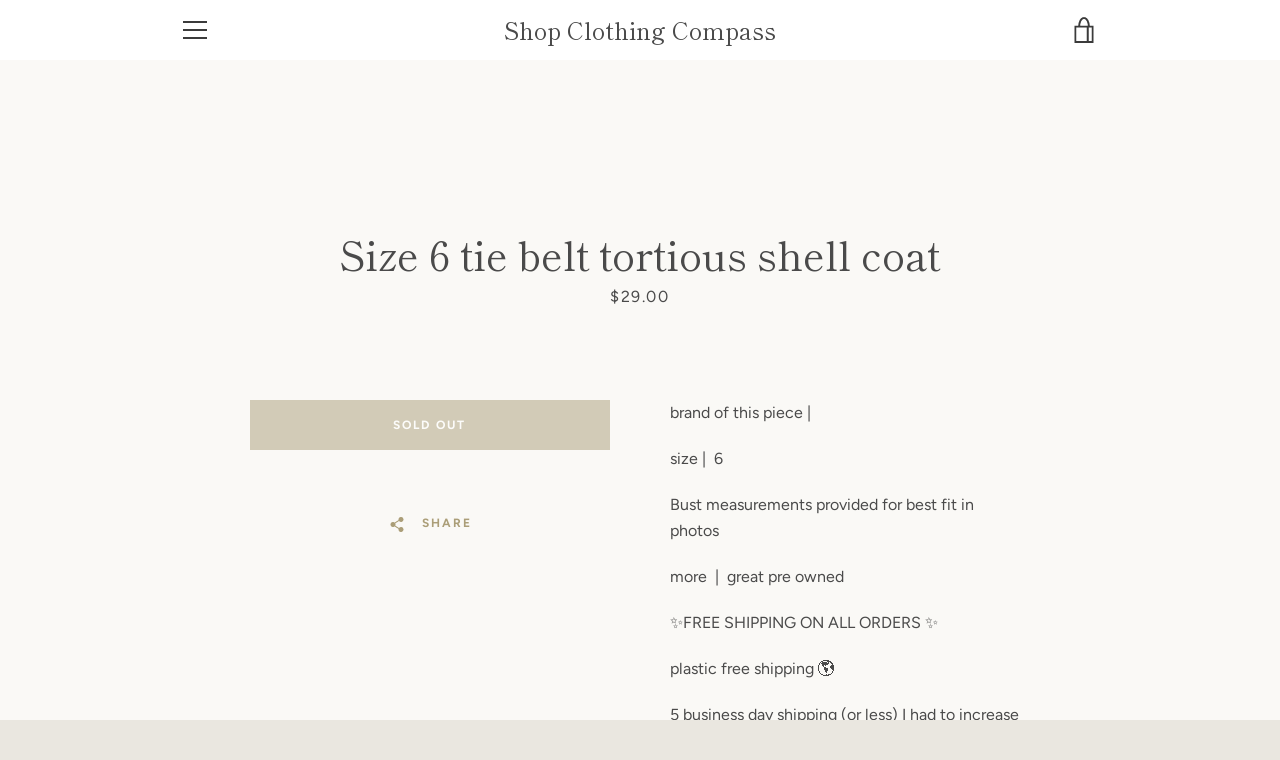

--- FILE ---
content_type: text/javascript
request_url: https://shopclothingcompass.com/cdn/shop/t/9/assets/custom.js?v=101612360477050417211629115875
body_size: -636
content:
//# sourceMappingURL=/cdn/shop/t/9/assets/custom.js.map?v=101612360477050417211629115875
